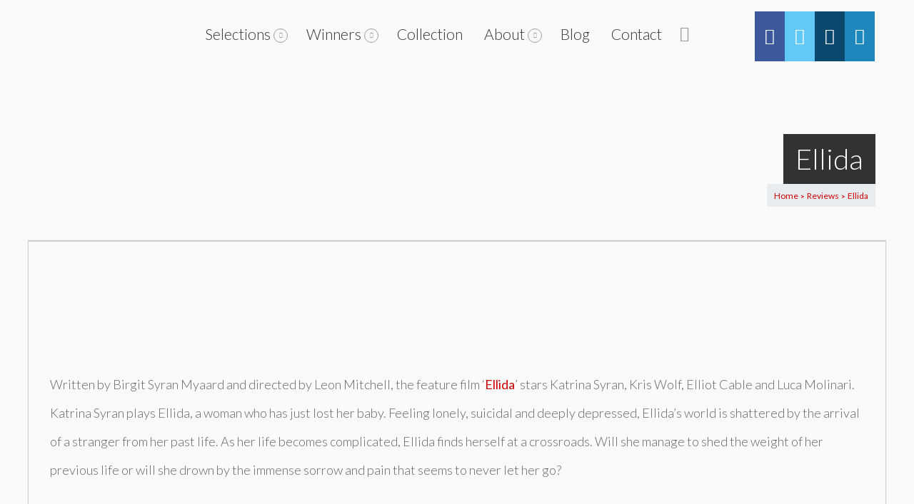

--- FILE ---
content_type: text/css
request_url: https://tmff.net/wp-content/cache/min/1/wp-content/plugins/rd-hover-eff-pro2/css/rd_hover_style.css?ver=1769249950
body_size: -565
content:
#style11 ul{display:inline-block;height:auto;padding:0;width:100%}#style11 ul li{display:inline-block;list-style:outside none none;margin-left:0;padding:0}#style11 img{border-radius:0;height:100%;width:100%}#style11 figure{cursor:pointer;display:block;height:200px;margin:0;overflow:hidden;padding:0;position:relative;width:300px;text-align:center}#style11 figure:hover figcaption{-ms-filter:progid:DXImageTransform.Microsoft.Alpha(Opacity=100);filter:alpha(opacity=100);opacity:1;-webkit-transform:rotate(0);-moz-transform:rotate(0);-o-transform:rotate(0);-ms-transform:rotate(0);transform:rotate(0);top:0}#style11 figcaption{-ms-filter:progid:DXImageTransform.Microsoft.Alpha(Opacity=0);filter:alpha(opacity=0);opacity:0;position:absolute;text-align:center;height:100%;width:100%;top:-100%;background:rgba(0,0,0,.5);color:#fff;-webkit-transition:all .5s ease;-moz-transition:all .5s ease;-o-transition:all .5s ease;-ms-transition:all .5s ease;transition:all .5s ease;-webkit-transition-delay:.5s;-moz-transition-delay:.5s;-o-transition-delay:.5s;-ms-transition-delay:.5s;transition-delay:.5s;-webkit-transform:rotate(360deg);-moz-transform:rotate(360deg);-o-transform:rotate(360deg);-ms-transform:rotate(360deg);transform:rotate(360deg)}#style11 figcaption h3{padding:3px 0 6px;color:#f3b204;font-family:"Open sans";font-size:20px;font-weight:400;left:100%;margin-bottom:12px;margin-top:10px;position:relative;text-transform:uppercase;-webkit-transition:all .5s;-moz-transition:all .5s;-o-transition:all .5s;-ms-transition:all .5s;transition:all .5s;-webkit-transition-delay:1s;-moz-transition-delay:1s;-o-transition-delay:1s;-ms-transition-delay:1s;transition-delay:1s}#style11 figcaption p{font-family:"Open sans";font-style:italic;left:100%;line-height:18px;margin-bottom:25px;margin-top:3px;padding:0 10px;position:relative;transition:all 0.5s ease 1.3s;-webkit-transition:all .5s;-moz-transition:all .5s;-o-transition:all .5s;-ms-transition:all .5s;transition:all .5s;-webkit-transition-delay:1.3s;-moz-transition-delay:1.3s;-o-transition-delay:1.3s;-ms-transition-delay:1.3s;transition-delay:1.3s}#style11 figure:hover h3,#style11 figure:hover p{left:0}#style11 figcaption a{border:1px solid #fff;color:#fff;font-style:normal;padding:6px 11px;text-decoration:none}#style11 figcaption a:hover{color:#4f5856}#style11>li{float:left;margin-left:0px!important}#style11>li{list-style:none}#style24 ul{display:inline-block;height:auto;padding:0;width:100%}#style24 ul li{display:inline-block;list-style:outside none none;margin-left:0;padding:0}#style24 img{border-radius:0!important;height:100%;width:100%}#style24 figure{display:block;height:200px;margin:0;overflow:hidden;padding:0;position:relative;width:300px;text-align:center}#style24 figure:hover figcaption{-ms-filter:progid:DXImageTransform.Microsoft.Alpha(Opacity=100);filter:alpha(opacity=100);opacity:1;top:0}#style24 figcaption{-ms-filter:progid:DXImageTransform.Microsoft.Alpha(Opacity=0);filter:alpha(opacity=0);opacity:0;position:absolute;text-align:center;height:100%;width:100%;top:250px;background:rgba(0,0,0,.5);color:#fff;-webkit-transition:all .9s ease;-moz-transition:all .9s ease;-o-transition:all .9s ease;-ms-transition:all .9s ease;transition:all .9s ease;-webkit-transition-delay:.5s;-moz-transition-delay:.5s;-o-transition-delay:.5s;-ms-transition-delay:.5s;transition-delay:.5s}#style24 figcaption h3{font-family:"Open sans";font-weight:400;color:#f3b204;font-size:20px;margin-bottom:0;margin-top:10px;position:relative;text-transform:uppercase;-webkit-transition:all .9s ease;-moz-transition:all .9s ease;-o-transition:all .9s ease;-ms-transition:all .9s ease;transition:all .9s ease}#style24 figcaption p{font-family:"Open sans";font-style:italic;left:100%;line-height:18px;margin-bottom:25px;margin-top:3px;padding:0 10px;position:relative;-webkit-transition:all .9s ease;-moz-transition:all .9s ease;-o-transition:all .9s ease;-ms-transition:all .9s ease;transition:all .9s ease}#style24 figure:hover h3,#style24 figure:hover p{left:0}#style24 figcaption a{color:#fff;border:1px solid #fff;padding:6px 10px;text-decoration:none;font-style:normal}#style24 figcaption a:hover{color:#4f5856}#style24>li{float:left;margin-left:0px!important}#style24>li{list-style:none}#style13 ul{display:inline-block;height:auto;padding:0;width:100%}#style13 ul li{display:inline-block;list-style:outside none none;margin-left:0;padding:0}#style13 img{height:100%;width:100%}#style13 figure{display:block;height:200px;margin:0;overflow:hidden;padding:0;position:relative;text-align:center;width:300px}#style13 figure:hover figcaption{-ms-filter:progid:DXImageTransform.Microsoft.Alpha(Opacity=100);filter:alpha(opacity=100);opacity:1;top:0}#style13 figcaption{-ms-filter:progid:DXImageTransform.Microsoft.Alpha(Opacity=0);filter:alpha(opacity=0);opacity:0;position:absolute;height:100%;width:100%;background:rgba(0,0,0,.5);color:#fff;-webkit-transition:all .9s ease;-moz-transition:all .9s ease;-o-transition:all .9s ease;-ms-transition:all .9s ease;transition:all .9s ease;-webkit-transition-delay:.5s;-moz-transition-delay:.5s;-o-transition-delay:.5s;-ms-transition-delay:.5s;transition-delay:.5s}#style13 figure img{-webkit-transition:all 1.5s;-moz-transition:all 1.5s;-o-transition:all 1.5s;-ms-transition:all 1.5s;transition:all 1.5s;-webkit-transition-delay:.5s;-moz-transition-delay:.5s;-o-transition-delay:.5s;-ms-transition-delay:.5s;transition-delay:.5s}#style13 figure:hover img{-webkit-transform:scale(1.1);-moz-transform:scale(1.1);-o-transform:scale(1.1);-ms-transform:scale(1.1);transform:scale(1.1)}#style13 figcaption h3{font-family:"Open sans";font-weight:400;color:#f3b204;font-size:20px;margin-bottom:0;margin-top:10px;position:relative;text-transform:uppercase}#style13 figcaption p{font-family:"Open sans";font-style:italic;left:100%;line-height:18px;margin-bottom:25px;margin-top:10px;padding:0 10px;position:relative}#style13 figure:hover h3,#style13 figure:hover p{left:0}#style13 figcaption a{color:#fff;border:1px solid #fff;padding:4px 10px;text-decoration:none;font-style:normal}#style13 figcaption a:hover{color:#4f5856}#style13>li{float:left;margin-left:0px!important}#style13>li{list-style:none}#style14 ul{display:inline-block;height:auto;padding:0;width:100%}#style14 ul li{display:inline-block;list-style:outside none none;margin-left:0;padding:0}#style14 ul li:nth-child(2){margin-right:4px;margin-left:4px}#style14 img{height:100%;width:100%}#style14 figure{border:3px solid #fff;cursor:pointer;display:block;height:200px;margin:0;overflow:hidden;padding:0;position:relative;text-align:center;width:300px}#style14 figure:hover figcaption{-ms-filter:progid:DXImageTransform.Microsoft.Alpha(Opacity=100);filter:alpha(opacity=100);opacity:1;top:0}#style14 figcaption{-ms-filter:progid:DXImageTransform.Microsoft.Alpha(Opacity=0);filter:alpha(opacity=0);opacity:0;position:absolute;height:100%;width:100%;background:rgba(0,0,0,.5);color:#fff;-webkit-transition:all .5s ease;-moz-transition:all .5s ease;-o-transition:all .5s ease;-ms-transition:all .5s ease;transition:all .5s ease;-webkit-transition-delay:.5s;-moz-transition-delay:.5s;-o-transition-delay:.5s;-ms-transition-delay:.5s;transition-delay:.5s}#style14 figcaption h3{font-family:"Open sans";font-weight:400;color:#f3b204;font-size:20px;margin-bottom:0;margin-top:10px;position:relative;text-transform:uppercase}#style14 figcaption p{font-family:"Open sans";font-style:italic;left:100%;line-height:18px;margin-bottom:25px;margin-top:8px;padding:0 10px;position:relative}#style14 figure:hover h3,#style14 figure:hover p{left:0}#style14 figcaption a{color:#fff;border:1px solid #fff;padding:4px 10px;text-decoration:none;font-style:normal}#style14 figcaption a:hover{color:#4f5856}#style14>li{float:left;margin-left:0px!important}#style14>li{list-style:none}

--- FILE ---
content_type: application/x-javascript
request_url: https://tmff.net/wp-content/cache/min/1/wp-content/themes/Seatera/js/master2.js?ver=1769249950
body_size: 5464
content:
function vh_hover_start_right(div){var target=div;if(div.is('input')){jQuery(div).parent().find('.hover_effect_right').animate({opacity:"0.2",},1200,'easeOutCirc',!1)}else if(div.hasClass('ui-state-default')||div.hasClass('ui-accordion-header')){jQuery(div).find('.hover_effect_right').animate({opacity:"0.7",},1200,'easeOutCirc',!1)}else{jQuery(div).find('.hover_effect_right').animate({opacity:"0.2",},1200,'easeOutCirc',!1)}}
function vh_hover_start_left(div){var target=div;jQuery(div).children('.hover_effect_left').animate({opacity:"0.2",},1200,'easeOutCirc',!1)}
function vh_hover_start_up(div){var target=div;jQuery(div).children('.hover_effect_up').animate({opacity:"0.2",},1200,'easeOutCirc',!1)}
function full_height_sidebar(){var main=0;var sidebar_height=0;var sidebar='';if(jQuery('.page-wrapper').hasClass('page-sidebar-right')){sidebar_height=jQuery('.sidebar-right').height();sidebar=jQuery('.sidebar-right');main=jQuery('.sidebar-right-pull').height()}else{sidebar_height=jQuery('.sidebar-left').height();sidebar=jQuery('.sidebar-left');main=jQuery('.sidebar-left-pull').height()};if(jQuery(window).width()>750&&main>sidebar.height()){sidebar.height(main)}else{sidebar.height('auto')}}
jQuery(window).on('load',function(){"use strict";jQuery('.wpb_thumbnails-fluid').isotope();if(jQuery('embed').length!=0){jQuery('embed').ready(function(){})}else{}
full_height_sidebar()});jQuery(document).ajaxStop(function(){setTimeout(function(){full_height_sidebar()},500);if(jQuery('.vh_row_loading_effect').length==1){jQuery('li.notbooked').click(function(){jQuery('.vh_row_loading_effect').show()})}
jQuery('.tp-leftarrow').addClass('hover_left');jQuery('.tp-rightarrow').addClass('hover_right');if(jQuery('#movies_list_content').length==1){var noOfImages=jQuery(".movie_list_image img").length;var notLoaded=0;if(noOfImages>0){jQuery(".movie_list_image img").each(function(){if(jQuery(this)[0].complete){notLoaded++;if(noOfImages===notLoaded){jQuery('#movies_list_content').css('opacity','1');jQuery('.vh_loading_effect.movies_list').hide()}}else{jQuery(this).on('load',function(){notLoaded++;if(noOfImages===notLoaded){jQuery('#movies_list_content').css('opacity','1');jQuery('.vh_loading_effect.movies_list').hide()}})}})}else{jQuery('#movies_list_content').css('opacity','1');jQuery('.vh_loading_effect.movies_list').hide()}};if(jQuery('#movie_post_content').length==1){var noOfImages=jQuery(".movie_image img").length;var notLoaded=0;if(noOfImages>0){jQuery(".movie_image img").each(function(){if(jQuery(this)[0].complete){notLoaded++;if(noOfImages===notLoaded){jQuery('#movie_post_content').css('opacity','1');jQuery('.vh_loading_effect').hide()}}else{jQuery(this).on('load',function(){notLoaded++;if(noOfImages===notLoaded){jQuery('#movie_post_content').css('opacity','1');jQuery('.vh_loading_effect').hide()}})}})}else{jQuery('.vh_loading_effect').hide()}}});jQuery(document).ready(function($){"use strict";if(jQuery('#buy-now-ribbon').length&&window.self===window.top){jQuery('#buy-now-ribbon').show()};if(jQuery('.vh_loading_effect').length==1){jQuery('.wrapper-dropdown-1 li, .wrapper-dropdown-2 li, .wrapper-dropdown-3 li, .wrapper-dropdown-4 li').click(function(){jQuery('.vh_loading_effect').show();jQuery('#movie_post_content').css('opacity','0')})};if(jQuery('.vh_loading_effect.movies_list').length==1){jQuery('.wrapper-dropdown-1 li, .wrapper-dropdown-2 li, .wrapper-dropdown-4 li').click(function(){jQuery('.vh_loading_effect.movies_list').show();jQuery('#movies_list_content').css('opacity','0')})};jQuery(document).on('click','.spotlight_container .spotlight_image, .spotlight_container .movie_title',function(){var href=jQuery(this).parent().find('.icon-info').attr('href');window.location=href});jQuery('.row_seats_signup_buttons a').click(function(e){e.preventDefault()});jQuery('form#login').on('submit',function(e){jQuery('form#login p.status').show().text(ajax_login_object.loadingmessage);jQuery.ajax({type:'POST',dataType:'json',url:ajax_login_object.ajaxurl,data:{'action':'ajaxlogin','username':jQuery('form#login #username').val(),'password':jQuery('form#login #password').val(),'security':jQuery('form#login #security').val()},success:function(data){jQuery('form#login p.status').text(data.message);if(data.loggedin==!0){document.location.href=ajax_login_object.redirecturl}}});e.preventDefault()});var $isotope_container=jQuery(".blog .wpb_thumbnails");$isotope_container.isotope({straightAcross:!0});if(typeof smartresize!=='undefined'&&$.isFunction(smartresize)){jQuery(window).smartresize(function(){$isotope_container.isotope({masonry:{columnWidth:$isotope_container.width()/2}});if(jQuery(window).width()<=767){jQuery(".video-module-title").each(function(i,val){console.log(jQuery(this).val());if(jQuery(this).val()=='&nbsp;'){jQuery(this).hide()}})}})}
jQuery(".scroll-to-top").click(function(){jQuery("html, body").animate({scrollTop:0},"slow");return!1});jQuery(".hover_right").on("mouseenter",function(){if(jQuery(this).is('a')){if(jQuery(this).find('.hover_effect_right').length==0){jQuery(this).append('<span class="hover_effect_right"></span>')}}else if(jQuery(this).is('input')){jQuery(this).parent().css('position','relative');jQuery(this).parent().addClass('input_parent');if(jQuery(this).parent().find('.input_hover').length==0){jQuery(this).parent().append('<div class="input_hover" style="height: '+jQuery(this).height()+'px; width: '+jQuery(this).outerWidth()+'px; position: absolute; top: 0; overflow: hidden; cursor: pointer; z-index: 9999;"><span class="hover_effect_right" style="height: 150%; top: -12px;"></span></div>')}}else{if(jQuery(this).children().is('a')){if(jQuery(this).find('.hover_effect_right').length==0){jQuery(this).children().append('<span class="hover_effect_right"></span>')}}else{if(jQuery(this).find('.hover_effect_right').length==0){jQuery(this).append('<span class="hover_effect_right"></span>')}}}
vh_hover_start_right(jQuery(this))});jQuery(".hover_right").on("mouseleave",function(){jQuery(this).find('.hover_effect_right').remove();jQuery(this).parent().find('.input_hover').remove()});jQuery(".hover_left").on("mouseenter",function(){if(jQuery(this).find('.hover_effect_left').length==0){jQuery(this).append('<span class="hover_effect_left"></span>')};vh_hover_start_left(jQuery(this))});jQuery(".hover_left").on("mouseleave",function(){jQuery(this).find('.hover_effect_left').remove()});jQuery(".hover_up").on("mouseenter",function(){if(jQuery(this).find('.hover_effect_up').length==0){jQuery(this).append('<span class="hover_effect_up"></span>')}
vh_hover_start_up(jQuery(this))});jQuery(".hover_up").on("mouseleave",function(){jQuery(this).children('.hover_effect_up').remove();if(jQuery(this).is('a')){jQuery(this).parent().css('overflow','visible')}else{jQuery(this).css('overflow','visible')}});jQuery('.package_button').click(function(e){e.preventDefault();jQuery(this).parent().parent().find('input:radio').prop('checked',!0);jQuery('#job_package_selection').submit()});var baseurl;baseurl='<?php echo $site_url; ?>';function currentVideo(vid,videoids){for(var i=0;i<videoids.length;i++){if(videoids[i]!=vid){var prev_fragment=document.getElementById('nav-fragment-'+videoids[i])
prev_fragment.className="ui-tabs-nav-item"}}
var fragment=document.getElementById('nav-fragment-'+vid)
fragment.className+=" ui-tabs-selected"}
function full_height_sidebar(){var main=0;var sidebar_height=0;var sidebar='';if(jQuery('.page-wrapper').hasClass('page-sidebar-right')){sidebar_height=jQuery('.sidebar-right').height();sidebar=jQuery('.sidebar-right');main=jQuery('.sidebar-right-pull').height()}else{sidebar_height=jQuery('.sidebar-left').height();sidebar=jQuery('.sidebar-left');main=jQuery('.sidebar-left-pull').height()};if(jQuery(window).width()>750&&main>sidebar.height()||main==sidebar.height()){sidebar.height(main)}else{sidebar.height('auto')}}
if(jQuery('.special_offers_container').length){if(jQuery(window).width()<570){var item_width=jQuery('.special_offers_container').width()+30;jQuery('.special_offers_container ul li').css({'max-width':item_width+'px'})}else if(jQuery(window).width()<768){var item_width=jQuery('.special_offers_container').width()/2+7;jQuery('.special_offers_container ul li').css({'max-width':item_width+'px'})}else if(jQuery(window).width()<979){var item_width=jQuery('.special_offers_container').width()/3+7;jQuery('.special_offers_container ul li').css({'max-width':item_width+'px'})}else{var item_width=jQuery('.special_offers_container').width()/4+7;jQuery('.special_offers_container ul li').css({'max-width':item_width+'px'})}}
jQuery(window).resize(function(){full_height_sidebar();if(jQuery('.special_offers_container').length){if(jQuery(window).width()<570){var item_width=jQuery('.special_offers_container').width()+30;jQuery('.special_offers_container ul li').css({'max-width':item_width+'px'})}else if(jQuery(window).width()<768){var item_width=jQuery('.special_offers_container').width()/2+7;jQuery('.special_offers_container ul li').css({'max-width':item_width+'px'})}else if(jQuery(window).width()<979){var item_width=jQuery('.special_offers_container').width()/3+7;jQuery('.special_offers_container ul li').css({'max-width':item_width+'px'})}else{var item_width=jQuery('.special_offers_container').width()/4+7;jQuery('.special_offers_container ul li').css({'max-width':item_width+'px'})}}});jQuery('#movies_list_content .event_container').isotope({itemSelector:'.event_list',layoutMode:'fitRows',transformsEnabled:!0,sortAscending:!1,animationOptions:{duration:250,easing:'swing',queue:!0},animationEngine:"jquery"});jQuery('.front_page_post_grid ul.wpb_thumbnails li.isotope-item .post-grid-item-wrapper .entry-content, .teaser_grid_container_carousel .post_carousel_item .entry-content').dotdotdot({height:110});jQuery('.video_container .play').click(function(e){e.preventDefault();jQuery('.vh_wrapper').addClass('blur');var bg=jQuery('body').css('background-image');var bg_pos=jQuery('body').css('background-position');jQuery('.vh_wrapper').css({'background-image':bg,'background-position':bg_pos,'background-repeat':'no-repeat'});jQuery('.image_gallery_container').parent().append('<div id="event_dialog" title="Video"></div>');jQuery(this).parent().parent().parent().parent().parent().parent().parent().find('#event_dialog').append(jQuery(this).parent().find('.wp-video').css('height','400'));jQuery(this).parent().parent().parent().parent().parent().parent().parent().find('#event_dialog').dialog({modal:!0,width:640,resizable:!1,dialogClass:"spotlight",position:{my:"center center",at:"center center"},close:function(){jQuery('.video_container').append(jQuery(this).find('.wp-video'));jQuery(this).dialog('destroy');jQuery('.vh_wrapper').removeClass('blur');jQuery('#event_dialog').remove()}})});if(jQuery('#movie_post_content').length){if(date_format.date_format=="dd.mm.yy"){if(jQuery('#movie-datepicker').length&&jQuery('#movie-datepicker').val()!=''){var date=jQuery('#movie-datepicker').val();var split_date=date.split(date_format.date_separator);date=split_date[1]+date_format.date_separator+split_date[0]+date_format.date_separator+split_date[2];date=$.datepicker.formatDate('mm.dd.yy',new Date(date))}else{var date=jQuery('#todays_date').val()}
cat_ajax_get('','',date,jQuery('.wrapper-dropdown-3 .dropdown li.active').find('input[type=hidden]').val(),jQuery('#event_limit').val(),jQuery('#theatres_all_events').val(),'true',my_ajax.ajaxurl)}else{if(jQuery('#movie-datepicker').length&&jQuery('#movie-datepicker').val()!=''){var date=jQuery('#movie-datepicker').val()}else{var date=jQuery('#todays_date').val()}
cat_ajax_get('','',date,jQuery('.wrapper-dropdown-3 .dropdown li.active').find('input[type=hidden]').val(),jQuery('#event_limit').val(),jQuery('#theatres_all_events').val(),'true',my_ajax.ajaxurl)}};jQuery('.wrapper-dropdown-1 .dropdown li').click(function(e){var category=jQuery('.wrapper-dropdown-4 .dropdown li.active').find('input[type=hidden]').val();if(category==null){category=''};var date=jQuery('#movie-datepicker').val();if(date==null){date=''};var time=jQuery('.wrapper-dropdown-3 .dropdown li.active').find('input[type=hidden]').val();if(time==null){time=''};if(jQuery('#theatres_all_events').val()!='1'&&jQuery('#movies_list_events').val()!='1'){if(date_format.date_format=='mm.dd.yy'){date=jQuery('#movie-datepicker').val()}else if(date_format.date_format=='dd.mm.yy'){var split_date=date.split(date_format.date_separator);date=split_date[1]+date_format.date_separator+split_date[0]+date_format.date_separator+split_date[2]};if(date_format.date_separator=='.'){date=date.replace(/\./g,'/')}else{date=date.replace(new RegExp(date_format.date_separator,"igm"),'/')}}
cat_ajax_get(category,jQuery(this).find('input[type=hidden]').val(),$.datepicker.formatDate('mm.dd.yy',new Date(date)),time,jQuery('#event_limit').val(),jQuery('#theatres_all_events').val(),'false',my_ajax.ajaxurl)});jQuery('#movie-datepicker').click(function(){jQuery(this).parent().addClass('active')});jQuery("#movie-datepicker").datepicker({firstDay:date_format.startofweek,dateFormat:date_format.date_format.replace(/\./g,date_format.date_separator),onSelect:function(dateText,inst){if(jQuery('#movie_post_content').length!=0){var category=jQuery('.wrapper-dropdown-4 .dropdown li.active').find('input[type=hidden]').val();if(category==null){category=''};var theatre=jQuery('.wrapper-dropdown-1 .dropdown li.active').find('input[type=hidden]').val();if(theatre==null){theatre=''};var time=jQuery('.wrapper-dropdown-3 .dropdown li.active').find('input[type=hidden]').val();if(time==null){time=''};var date=jQuery('#movie-datepicker').val();if(date_format.date_format=='mm.dd.yy'){date=jQuery('#movie-datepicker').val()}else if(date_format.date_format=='dd.mm.yy'){var split_date=date.split(date_format.date_separator);date=split_date[1]+date_format.date_separator+split_date[0]+date_format.date_separator+split_date[2]};if(date_format.date_separator=='.'){date=date.replace(/\./g,'/')}else{date=date.replace(new RegExp(date_format.date_separator,"igm"),'/')}
cat_ajax_get(category,theatre,$.datepicker.formatDate('mm.dd.yy',new Date(date)),time,jQuery('#event_limit').val(),jQuery('#theatres_all_events').val(),'false',my_ajax.ajaxurl);jQuery('#next_date').val($.datepicker.formatDate('mm.dd.yy',new Date(date)));var time_iteration=0;var times_changed=0;var upcomming_time=date_format.upcomming_time;var upcomming_time_start_split=upcomming_time.split(':');jQuery('#dd3 .dropdown li').each(function(){if(upcomming_time==''){if(date_format.time_format=='24h'){if(time_iteration<10){jQuery(this).find('span').html('0'+time_iteration+':00');jQuery(this).find('input[type=hidden]').val('0'+time_iteration+':00')}else{jQuery(this).find('span').html(time_iteration+':00');jQuery(this).find('input[type=hidden]').val(time_iteration+':00')}}else{if(time_iteration<10){jQuery(this).find('span').html('0'+time_iteration+':00 am');jQuery(this).find('input[type=hidden]').val('0'+time_iteration+':00')}else{if(time_iteration<12){jQuery(this).find('span').html(time_iteration+':00 am');jQuery(this).find('input[type=hidden]').val(time_iteration+':00')}else{jQuery(this).find('span').html(time_iteration+':00');jQuery(this).find('input[type=hidden]').val(time_iteration+':00')}}}
times_changed++;time_iteration++}else{if(date_format.time_format=='24h'){if(upcomming_time_start_split[0]<10){jQuery(this).find('span').html('0'+upcomming_time_start_split[0]+':00');jQuery(this).find('input[type=hidden]').val('0'+upcomming_time_start_split[0]+':00');times_changed++}else{if(upcomming_time_start_split[0]<24){jQuery(this).find('span').html(upcomming_time_start_split[0]+':00');jQuery(this).find('input[type=hidden]').val(upcomming_time_start_split[0]+':00');times_changed++}}}else{if(upcomming_time_start_split[0]<10){jQuery(this).find('span').html('0'+upcomming_time_start_split[0]+':00 am');jQuery(this).find('input[type=hidden]').val('0'+upcomming_time_start_split[0]+':00');times_changed++}else{if(upcomming_time_start_split[0]<12){if(upcomming_time_start_split[0]<24){jQuery(this).find('span').html(upcomming_time_start_split[0]+':00 am');jQuery(this).find('input[type=hidden]').val(upcomming_time_start_split[0]+':00');times_changed++}}else{if(upcomming_time_start_split[0]==13){upcomming_time_start_split[0]=1;var time_changed=!0};if(upcomming_time_start_split[0]<24){jQuery(this).find('span').html(upcomming_time_start_split[0]+':00 pm');if(time_changed!=!0){jQuery(this).find('input[type=hidden]').val(upcomming_time_start_split[0]+':00')}else{jQuery(this).find('input[type=hidden]').val(upcomming_time_start_split[0]+12+':00')}
times_changed++}}}}
upcomming_time_start_split[0]++}});var removable_item=0;jQuery('#dd3 .dropdown li').each(function(){if(removable_item>times_changed||removable_item==times_changed){jQuery(this).remove()};removable_item++});jQuery('.vh_loading_effect').show();jQuery('#movie_post_content').css('opacity','0')}else if(jQuery('#movies_list_content').length!=0){var date=jQuery('#movie-datepicker').val();if(date_format.date_format=='mm.dd.yy'){date=jQuery('#movie-datepicker').val()}else if(date_format.date_format=='dd.mm.yy'){var split_date=date.split(date_format.date_separator);date=split_date[1]+date_format.date_separator+split_date[0]+date_format.date_separator+split_date[2]};if(date==null){date=''};if(date_format.date_separator=='.'){date=date.replace(/\./g,'/')}else{date=date.replace(new RegExp(date_format.date_separator,"igm"),'/')}
var theatre=jQuery('.wrapper-dropdown-1 .dropdown li.active').find('input[type=hidden]').val();if(theatre==null){theatre=''};var category=jQuery('.wrapper-dropdown-4 .dropdown li.active').find('input[type=hidden]').val();if(category==null){category=''};var sort=jQuery('.wrapper-dropdown-6 .dropdown li.active').find('input[type=hidden]').val();if(sort==null){sort=''};vh_movies_list_get(jQuery('#movies_list_per_page').val(),$.datepicker.formatDate('mm.dd.yy',new Date(date)),theatre,category,sort,jQuery('#movies_list_events').val(),'',my_ajax.ajaxurl);jQuery('.vh_loading_effect.movies_list').show();jQuery('#movies_list_content').css('opacity','0')}else if(jQuery('#event_ticket_content').length!=0){var date=jQuery('#movie-datepicker').val();if(date_format.date_format=='mm.dd.yy'){date=jQuery('#movie-datepicker').val()}else if(date_format.date_format=='dd.mm.yy'){var split_date=date.split(date_format.date_separator);date=split_date[1]+date_format.date_separator+split_date[0]+date_format.date_separator+split_date[2]};if(date_format.date_separator=='.'){date=date.replace(/\./g,'/')}else{date=date.replace(new RegExp(date_format.date_separator,"igm"),'/')}
vh_event_ticket_get($.datepicker.formatDate('mm.dd.yy',new Date(date)),jQuery('#post_id').val(),jQuery('#show_all_tickets').val(),my_ajax.ajaxurl)}},onClose:function(dateText,inst){jQuery('#movie-datepicker').parent().removeClass('active')},beforeShow:function(textbox,instance){instance.dpDiv.css({marginTop:(-textbox.offsetHeight+31)+'px'})}});jQuery(window).resize(function(){if(jQuery(window).width()<480){var item_width=jQuery(".wpb_wrapper").width();jQuery(".spotlight_item").attr('style','max-width:'+item_width+'px !important; width:'+item_width+'px !important;')}else if(jQuery(window).width()<570){var item_width=jQuery(".wpb_wrapper").width()/2-17;jQuery(".spotlight_item").attr('style','max-width:'+item_width+'px !important; width:'+item_width+'px !important;')}else if(jQuery(window).width()<768){var item_width=jQuery(".wpb_wrapper").width()/3-20;jQuery(".spotlight_item").attr('style','max-width:'+item_width+'px !important; width:'+item_width+'px !important;')}else if(jQuery(window).width()<979){var item_width=jQuery(".wpb_wrapper").width()/4-23;jQuery(".spotlight_item").attr('style','max-width:'+item_width+'px !important; width:'+item_width+'px !important;')}else if(jQuery(window).width()<1200){var item_width=jQuery(".wpb_wrapper").width()/5-24;jQuery(".spotlight_item").attr('style','max-width:'+item_width+'px !important; width:'+item_width+'px !important;')}else{var item_width=jQuery(".wpb_wrapper").width()/6-25;jQuery(".spotlight_item").attr('style','max-width:'+item_width+'px !important; width:'+item_width+'px !important;')}});jQuery('.wrapper-dropdown-3 .dropdown li').click(function(e){var category=jQuery('.wrapper-dropdown-4 .dropdown li.active').find('input[type=hidden]').val();if(category==null){category=''};var date=jQuery('#movie-datepicker').val();if(date==null){date=''};if(jQuery('#theatres_all_events').val()!='1'){if(date_format.date_format=='mm.dd.yy'){date=jQuery('#movie-datepicker').val()}else if(date_format.date_format=='dd.mm.yy'){var split_date=date.split(date_format.date_separator);date=split_date[1]+date_format.date_separator+split_date[0]+date_format.date_separator+split_date[2]};if(date_format.date_separator=='.'){date=date.replace(/\./g,'/')}else{date=date.replace(new RegExp(date_format.date_separator,"igm"),'/')}}
var theatre=jQuery('.wrapper-dropdown-1 .dropdown li.active').find('input[type=hidden]').val();if(theatre==null){theatre=''};cat_ajax_get(category,theatre,$.datepicker.formatDate('mm.dd.yy',new Date(date)),jQuery(this).find('input[type=hidden]').val(),jQuery('#event_limit').val(),jQuery('#theatres_all_events').val(),'false',my_ajax.ajaxurl)});jQuery('.wrapper-dropdown-4 .dropdown li').click(function(e){var theatre=jQuery('.wrapper-dropdown-1 .dropdown li.active').find('input[type=hidden]').val();if(theatre==null){theatre=''};var date=jQuery('#movie-datepicker').val();if(date==null){date=''};if(jQuery('#theatres_all_events').val()!='1'&&jQuery('#movies_list_events').val()!='1'){if(date_format.date_format=='mm.dd.yy'){date=jQuery('#movie-datepicker').val()}else if(date_format.date_format=='dd.mm.yy'){var split_date=date.split(date_format.date_separator);date=split_date[1]+date_format.date_separator+split_date[0]+date_format.date_separator+split_date[2]};if(date_format.date_separator=='.'){date=date.replace(/\./g,'/')}else{date=date.replace(new RegExp(date_format.date_separator,"igm"),'/')}}
var time=jQuery('.wrapper-dropdown-3 .dropdown li.active').find('input[type=hidden]').val();if(time==null){time=''};cat_ajax_get(jQuery(this).find('input[type=hidden]').val(),theatre,$.datepicker.formatDate('mm.dd.yy',new Date(date)),time,jQuery('#event_limit').val(),jQuery('#theatres_all_events').val(),'false',my_ajax.ajaxurl)});function cat_ajax_get(catID,theatre,dates,times,limit,all_events,initial,ajaxurl){jQuery.ajax({type:'POST',url:ajaxurl,data:{"action":"load-filter",cat:catID,theatres:theatre,date:dates,time:times,event_limit:limit,show_all_events:all_events,initial_load:initial},success:function(response){jQuery("#movie_post_content").html(response);return!1}})}
if(jQuery('#event_ticket_content').length){if(date_format.date_format=="dd.mm.yy"){if(jQuery('#movie-datepicker').length&&jQuery('#movie-datepicker').val()!=''){var date=jQuery('#movie-datepicker').val();var split_date=date.split(date_format.date_separator);date=split_date[1]+date_format.date_separator+split_date[0]+date_format.date_separator+split_date[2];date=$.datepicker.formatDate('mm.dd.yy',new Date(date))}else{var date=$.datepicker.formatDate('mm.dd.yy',new Date())}
vh_event_ticket_get(date,jQuery('#post_id').val(),jQuery('#show_all_tickets').val(),my_ajax.ajaxurl)}else{if(jQuery('#movie-datepicker').length&&jQuery('#movie-datepicker').val()!=''){var date=jQuery('#movie-datepicker').val()}else{var date=$.datepicker.formatDate('mm.dd.yy',new Date())}
vh_event_ticket_get(date,jQuery('#post_id').val(),jQuery('#show_all_tickets').val(),my_ajax.ajaxurl)}
vh_event_ticket_get($.datepicker.formatDate('mm.dd.yy',new Date()),jQuery('#post_id').val(),jQuery('#show_all_tickets').val(),my_ajax.ajaxurl)};function vh_event_ticket_get(dates,id,tickets,ajaxurl){jQuery.ajax({type:'POST',url:ajaxurl,data:{"action":"event-filter",date:dates,post_id:id,all_tickets:tickets},success:function(response){jQuery("#event_ticket_content").html(response);return!1}})}
jQuery('.wrapper-dropdown-4 .dropdown li').click(function(e){var date=jQuery('#movie-datepicker').val();if(date==null){date=''};var theatre=jQuery('.wrapper-dropdown-1 .dropdown li.active').find('input[type=hidden]').val();if(theatre==null){theatre=''};var category=jQuery(this).find('input[type=hidden]').val();if(category==null){category=''};var sort=jQuery('.wrapper-dropdown-6 .dropdown li.active').find('input[type=hidden]').val();if(sort==null){sort=''};if(jQuery('#theatres_all_events').val()!='1'&&jQuery('#movies_list_events').val()!='1'){if(date_format.date_format=='mm.dd.yy'){date=jQuery('#movie-datepicker').val()}else if(date_format.date_format=='dd.mm.yy'){var split_date=date.split(date_format.date_separator);date=split_date[1]+date_format.date_separator+split_date[0]+date_format.date_separator+split_date[2]};if(date_format.date_separator=='.'){date=date.replace(/\./g,'/')}else{date=date.replace(new RegExp(date_format.date_separator,"igm"),'/')}}
vh_movies_list_get(jQuery('#movies_list_per_page').val(),$.datepicker.formatDate('mm.dd.yy',new Date(date)),theatre,category,sort,jQuery('#movies_list_events').val(),'',my_ajax.ajaxurl)});jQuery('.wrapper-dropdown-1 .dropdown li').click(function(e){var date=jQuery('#movie-datepicker').val();if(date==null){date=''};var theatre=jQuery(this).find('input[type=hidden]').val();if(theatre==null){theatre=''};var category=jQuery('.wrapper-dropdown-4 .dropdown li.active').find('input[type=hidden]').val();if(category==null){category=''};var sort=jQuery('.wrapper-dropdown-6 .dropdown li.active').find('input[type=hidden]').val();if(sort==null){sort=''};if(jQuery('#theatres_all_events').val()!='1'&&jQuery('#movies_list_events').val()!='1'){if(date_format.date_format=='mm.dd.yy'){date=jQuery('#movie-datepicker').val()}else if(date_format.date_format=='dd.mm.yy'){var split_date=date.split(date_format.date_separator);date=split_date[1]+date_format.date_separator+split_date[0]+date_format.date_separator+split_date[2]};if(date_format.date_separator=='.'){date=date.replace(/\./g,'/')}else{date=date.replace(new RegExp(date_format.date_separator,"igm"),'/')}}
vh_movies_list_get(jQuery('#movies_list_per_page').val(),$.datepicker.formatDate('mm.dd.yy',new Date(date)),theatre,category,sort,jQuery('#movies_list_events').val(),'',my_ajax.ajaxurl)});if(jQuery('#movies_list_content').length){if(jQuery('#movie-datepicker').length&&jQuery('#movie-datepicker').val()!=''){if(date_format.date_format=="dd.mm.yy"){var date=jQuery('#movie-datepicker').val();var split_date=date.split(date_format.date_separator);date=split_date[1]+date_format.date_separator+split_date[0]+date_format.date_separator+split_date[2];date=$.datepicker.formatDate('mm.dd.yy',new Date(date))}else{var date=jQuery('#movie-datepicker').val()}}else{var date=$.datepicker.formatDate('mm.dd.yy',new Date())}
vh_movies_list_get(jQuery('#movies_list_per_page').val(),date,'','',jQuery('.wrapper-dropdown-6 .dropdown li.active').find('input[type=hidden]').val(),jQuery('#movies_list_events').val(),'',my_ajax.ajaxurl)};jQuery('.movies_list_pagenum:not(.prev):not(.next)').on('click',function(e){var date=jQuery('#movie-datepicker').val();if(date==null){date=''};var theatre=jQuery('.wrapper-dropdown-1 .dropdown li.active').find('input[type=hidden]').val();if(theatre==null){theatre=''};var category=jQuery('.wrapper-dropdown-4 .dropdown li.active').find('input[type=hidden]').val();if(category==null){category=''};var sort=jQuery('.wrapper-dropdown-6 .dropdown li.active').find('input[type=hidden]').val();if(sort==null){sort=''};if(jQuery('#theatres_all_events').val()!='1'&&jQuery('#movies_list_events').val()!='1'){if(date_format.date_format=='mm.dd.yy'){date=jQuery('#movie-datepicker').val()}else if(date_format.date_format=='dd.mm.yy'){var split_date=date.split(date_format.date_separator);date=split_date[1]+date_format.date_separator+split_date[0]+date_format.date_separator+split_date[2]};if(date_format.date_separator=='.'){date=date.replace(/\./g,'/')}else{date=date.replace(new RegExp(date_format.date_separator,"igm"),'/')}}
if(!jQuery(this).hasClass('disabled')){vh_movies_list_get(jQuery('#movies_list_per_page').val(),$.datepicker.formatDate('mm.dd.yy',new Date(date)),theatre,category,sort,jQuery('#movies_list_events').val(),jQuery(this).html(),my_ajax.ajaxurl);jQuery("html, body").animate({scrollTop:0},200);jQuery('#movies_list_content').css('opacity','0');jQuery('.vh_loading_effect.movies_list').show()}});jQuery('.movies_list_pagenum.prev').on('click',function(e){jQuery('.movies_list_pagenum.disabled').prev().click()});jQuery('.movies_list_pagenum.next').on('click',function(e){jQuery('.movies_list_pagenum.disabled').next().click()});function vh_movies_list_get(movies_per_page,dates,theatre,category,sort,all_list,page,ajaxurl){jQuery.ajax({type:'POST',url:ajaxurl,data:{"action":"movies-filter",per_page:movies_per_page,date:dates,theatres:theatre,cat:category,sorting:sort,list_all_events:all_list,current_page:page},success:function(response){console.log('aaaa');jQuery("#movies_list_content").html(response);return!1}})}
jQuery(".spotlight_cont .spotlight_container").mouseenter(function(){jQuery('.spotlight_controls a').mouseenter(function(){var border_color=jQuery('.secondary-body-color').css('background-color');if(jQuery(this).hasClass('icon-ticket')){border_color=jQuery('.main-body-color').css('background-color')}else if(jQuery(this).hasClass('icon-info')){border_color='#000000'}
jQuery(this).parent().parent().parent().children('.line').css('borderBottomColor',border_color);jQuery(this).parent().parent().parent().children('.line').fadeIn(50)}).mouseleave(function(){var isHovered=!!jQuery(this).filter(function(){return jQuery(this).is(":hover")}).length;if(isHovered){jQuery(this).parent().parent().parent().children('.line').hide()}
jQuery(this).parent().parent().parent().children('.line').css('border-bottom-color','')})});jQuery('.header_search .sb-icon-search').click(function(){if(!jQuery('.header_search').hasClass('active')){jQuery('.header_search').addClass('active-bg');jQuery('.header_search').css('width','47px');jQuery('.header_search').animate({width:"215px",},300,function(){jQuery('.header_search').addClass('active');jQuery('.header_search .sb-icon-search').addClass('active')});jQuery('.header_search .footer_search_input').val('');jQuery('.header_search .footer_search_input').focus()}});var times_changed=0;jQuery('.header_search .sb-icon-search').click(function(){jQuery('.header_search .footer_search_input').change(function(){times_changed=times_changed+1});if(times_changed!=0){jQuery(this).parent().submit();jQuery.cookie('vh_search_open','1',{path:'/'})}else{if(jQuery('.header_search').hasClass('active')){jQuery('.header_search').animate({width:"47px",},300,function(){jQuery('.header_search').removeClass('active')});setTimeout(function(){jQuery('.header_search').removeClass('active-bg')},270)};jQuery.cookie('vh_search_open','0',{path:'/'})}});jQuery('body').click(function(e){if(jQuery('.header_search').hasClass('active')&&e.target.className!='footer_search_input'){if(jQuery('.header_search .footer_search_input').val()==''){jQuery('.header_search').animate({width:"47px",},300,function(){jQuery('.header_search').removeClass('active')});setTimeout(function(){jQuery('.header_search').removeClass('active-bg')},270)}}});if(jQuery.cookie('vh_search_open')==null){jQuery.cookie('vh_search_open','0',{path:'/'})};if(jQuery.cookie('vh_search_open')=='1'){jQuery('.header_search').addClass('active active-bg');jQuery('.header_search').css('width','215px')};jQuery('.wpb_button').each(function(){jQuery(this).addClass('hover_right')});if(jQuery('.wpb_map_wraper').parent().height()!=null){jQuery('.wpb_gmaps_widget').parent().parent().parent().css('margin-bottom','0');jQuery('.wpb_map_wraper').parent().css('padding','0')};if(jQuery('div').hasClass('wpb_map_wraper')){jQuery('.sidebar-no-pull').css('padding','30px 30px 0px 30px')};function DropDown(el){this.dd=el;this.placeholder=this.dd.children('span');this.opts=this.dd.find('ul.dropdown > li');this.val='';this.index=-1;this.initEvents()}
DropDown.prototype={initEvents:function(){var obj=this;obj.dd.on('click',function(event){jQuery(this).toggleClass('active');if(jQuery(this).hasClass('active')){jQuery('.dropdown_list').removeClass('active');jQuery('ul.dropdown').slideUp(150);jQuery(this).find('ul.dropdown').slideDown(300);jQuery(this).addClass('active')}else{jQuery('ul.dropdown').slideUp(150)}
return!1});obj.opts.on('click',function(){var opt=jQuery(this);obj.val=opt.text();obj.index=opt.index();obj.placeholder.text(obj.val);jQuery(this).parent().find('li').removeClass('active');jQuery('ul.dropdown').slideUp(150);jQuery(this).toggleClass('active')})},getValue:function(){return this.val},getIndex:function(){return this.index}}
jQuery(function(){var dd=new DropDown(jQuery('#dd'));var dd2=new DropDown(jQuery('#dd2'));var dd3=new DropDown(jQuery('#dd3'));var dd4=new DropDown(jQuery('#dd4'));var dd5=new DropDown(jQuery('#dd5'));var dd6=new DropDown(jQuery('#dd6'));jQuery(document).click(function(){jQuery('.wrapper-dropdown-1').removeClass('active');jQuery('.wrapper-dropdown-2').removeClass('active');jQuery('.wrapper-dropdown-3').removeClass('active');jQuery('.wrapper-dropdown-4').removeClass('active');jQuery('.wrapper-dropdown-5').removeClass('active');jQuery('.wrapper-dropdown-6').removeClass('active');jQuery('.wrapper-dropdown-1').find('ul.dropdown').slideUp(150);jQuery('.wrapper-dropdown-2').find('ul.dropdown').slideUp(150);jQuery('.wrapper-dropdown-3').find('ul.dropdown').slideUp(150);jQuery('.wrapper-dropdown-4').find('ul.dropdown').slideUp(150);jQuery('.wrapper-dropdown-5').find('ul.dropdown').slideUp(150);jQuery('.wrapper-dropdown-6').find('ul.dropdown').slideUp(150)})});jQuery('.tp-caption.Slide-title').addClass('hover_right');jQuery('.header-menu li ul').prepend('<span class="shadows"></span>');jQuery('.header-menu li ul').append('<span class="dropdown_spike"></span>');jQuery('.wpb_tabs_nav li').each(function(){if(!jQuery(this).hasClass('ui-state-active')){jQuery(this).addClass('hover_right')}});jQuery('.vc_tta-tabs .vc_tta-tab').each(function(){jQuery(this).addClass('hover_right')});jQuery('.vc_tta-accordion .vc_tta-panel-title').each(function(){jQuery(this).addClass('hover_right')});jQuery('.wpb_accordion_header').each(function(){if(!jQuery(this).hasClass('ui-state-active')){jQuery(this).addClass('hover_right')}});jQuery('.dropdown_list ul.dropdown').prepend('<span class="shadows"></span>');jQuery('.dropdown_list ul.dropdown').prepend('<span class="dropdown_spike"></span>');jQuery('.newsletter-submit').parent().addClass('input_parent');jQuery(".spotlight_trailer .icon-play-1").click(function(e){e.preventDefault();jQuery('.vh_wrapper').addClass('blur');var bg=jQuery('body').css('background-image');var bg_pos=jQuery('body').css('background-position');jQuery('.vh_wrapper').css({'background-image':bg,'background-position':bg_pos,'background-repeat':'no-repeat'});var spotlight_container=jQuery(this).parent().parent().parent();spotlight_container.addClass('hover-visible');jQuery(this).parent().parent().parent().parent().parent().parent().parent().append('<div id="event_dialog" title="'+jQuery(this).parent().parent().parent().find('.movie_title').html()+'"></div>');jQuery(this).parent().parent().parent().parent().parent().parent().parent().find('#event_dialog').append('<iframe width="640" height="360" src="//www.youtube.com/embed/'+jQuery(this).parent().find('input[type=hidden]').val()+'?rel=0" frameborder="0" allowfullscreen style="display: block"></iframe>');jQuery(this).parent().parent().parent().parent().parent().parent().parent().find('#event_dialog').dialog({modal:!0,width:640,resizable:!1,dialogClass:"spotlight",position:{my:"center center",at:"center center"},close:function(){jQuery(this).dialog('destroy');jQuery('.vh_wrapper').removeClass('blur');jQuery('#event_dialog').remove();spotlight_container.removeClass('hover-visible')}})});jQuery(".eventrating.widget .icon-play-1").each(function(){if(jQuery(this).children().val()==''){jQuery(this).hide()}});jQuery(".prettyphoto").click(function(){jQuery('.vh_wrapper').addClass('blur');var bg=jQuery('body').css('background-image');var bg_pos=jQuery('body').css('background-position');jQuery('.vh_wrapper').css({'background-image':bg,'background-position':bg_pos,'background-repeat':'no-repeat'});jQuery('body').addClass('prettyphotos')});jQuery("body.prettyphotos").on('click',function(){jQuery('body').removeClass('prettyphotos');setTimeout(function(){jQuery('.vh_wrapper').removeClass('blur')},100)});jQuery(".eventrating.widget li .icon-play-1").click(function(e){e.preventDefault();jQuery('.vh_wrapper').addClass('blur');var bg=jQuery('body').css('background-image');var bg_pos=jQuery('body').css('background-position');jQuery('.vh_wrapper').css({'background-image':bg,'background-position':bg_pos,'background-repeat':'no-repeat'});jQuery('.eventrating.widget').parent().append('<div id="event_dialog" title="'+jQuery(this).attr('title')+'"></div>');jQuery(this).parent().parent().parent().parent().parent().parent().parent().find('#event_dialog').append('<iframe width="640" height="360" src="//www.youtube.com/embed/'+jQuery(this).parent().find('input[type=hidden]').val()+'?rel=0" frameborder="0" allowfullscreen style="display: block"></iframe>');jQuery(this).parent().parent().parent().parent().parent().parent().parent().find('#event_dialog').dialog({modal:!0,width:640,resizable:!1,dialogClass:"spotlight",position:{my:"center center",at:"center center"},close:function(){jQuery(this).dialog('destroy');jQuery('.vh_wrapper').removeClass('blur');jQuery('#event_dialog').remove()}})});jQuery(".event_buttons .icon-play-1").on("click",function(e){e.preventDefault();var title='';jQuery('.vh_wrapper').addClass('blur');var bg=jQuery('body').css('background-image');var bg_pos=jQuery('body').css('background-position');jQuery('.vh_wrapper').css({'background-image':bg,'background-position':bg_pos,'background-repeat':'no-repeat'});if(jQuery(this).parent().parent().parent().find('.page_title').html()==null){title=jQuery(this).parent().parent().parent().find('.movie_title a').html()}else{title=jQuery(this).parent().parent().parent().find('.page_title').html()}
jQuery('.event_buttons').parent().append('<div id="event_dialog" title="'+title+'"></div>');jQuery(this).parent().parent().parent().parent().parent().parent().parent().find('#event_dialog').append('<iframe width="640" height="360" src="//www.youtube.com/embed/'+jQuery(this).parent().find('input[type=hidden]').val()+'?rel=0" frameborder="0" allowfullscreen style="display: block"></iframe>');jQuery(this).parent().parent().parent().parent().parent().parent().parent().find('#event_dialog').dialog({modal:!0,width:640,resizable:!1,dialogClass:"spotlight",position:{my:"center center",at:"center center"},close:function(){jQuery(this).dialog('destroy');jQuery('.vh_wrapper').removeClass('blur');jQuery('#event_dialog').remove()}})});jQuery(".contact7_submit").click(function(){jQuery('form.wpcf7-form').submit()});jQuery('.top-menu-container .header-menu li.menu-item-has-children').mouseenter(function(){jQuery(this).append('<div class="bottom_line"></div>');jQuery(this).children('.bottom_line').show().animate({width:"100%",left:"0%",},300,function(){})}).mouseleave(function(){jQuery(this).children('.bottom_line').show().animate({width:"0%",left:"50%",},300,function(){jQuery(this).remove();jQuery(this).find('ul.sub-menu').finish()})});jQuery('.top-menu-container .header-menu > li:not(.menu-item-has-children)').mouseenter(function(){jQuery(this).append('<div class="bottom_line"></div>');jQuery(this).children('.bottom_line').show().animate({width:"100%",left:"0%",},300,function(){})}).mouseleave(function(){jQuery(this).children('.bottom_line').show().animate({width:"0%",left:"50%",},300,function(){jQuery(this).remove()})});jQuery(".input_parent").click(function(){jQuery(this).parent().submit()});jQuery('.wpb_gallery.event_open_carousel .wpb_image_grid li').addClass('shadows');jQuery("body:not(.archive) .event_buttons .icon-ticket").click(function(e){e.preventDefault();jQuery('html,body').animate({scrollTop:jQuery("#event_ticket_content").offset().top-100})});if(jQuery(window).width()>=767){jQuery("a.menu-trigger").click(function(){jQuery(".mp-menu").css({top:jQuery(document).scrollTop()});return!1})}
jQuery(".fixed_menu .social-container").css({'top':(jQuery(window).height())-(jQuery(".fixed_menu .social-container").height()+60)});jQuery(".gallery-icon a").attr('rel','prettyphoto');if(typeof prettyPhoto!=='undefined'&&$.isFunction(prettyPhoto)){jQuery("a[rel^='prettyPhoto']").prettyPhoto()}
jQuery(".hover_bottom_top").mouseenter(function(){jQuery(this).animate({bottom:"10px",opacity:"0.8"},300,function(){})}).mouseleave(function(){jQuery(this).animate({bottom:"0px",opacity:"1"},300,function(){})});jQuery(".hover_top_to_bottom").mouseenter(function(){jQuery(this).animate({top:"3px",opacity:"0.8"},200,function(){})}).mouseleave(function(){jQuery(this).animate({top:"0px",opacity:"1"},200,function(){})});jQuery(".seatera-recentpostsplus.widget .news-item").last().css({"background":"transparent","padding":"0","marginBottom":"0"});jQuery(".seatera-twitter.widget .tweet_list li").last().css({"background":"transparent","padding":"0","marginBottom":"0"});jQuery(".opacity_hover").mouseenter(function(){var social=this;jQuery(social).animate({opacity:"0.8"},80,function(){jQuery(social).animate({opacity:"1.0"},80)})});var $window=$(window);var windowHeight=$window.height();$window.resize(function(){windowHeight=$window.height();jQuery(".fixed_menu .social-container").css({'top':(jQuery(window).height())-(jQuery(".fixed_menu .social-container").height()+60)})});(function($){var l=location.href.replace(/#.*/,'');var g=$.localScroll=function(a){$('body').localScroll(a)};g.defaults={duration:1e3,axis:'y',event:'click',stop:!0,target:window,reset:!0};g.hash=function(a){if(location.hash){a=$.extend({},g.defaults,a);a.hash=!1;if(a.reset){var e=a.duration;delete a.duration;$(a.target).scrollTo(0,a);a.duration=e}i(0,location,a)}};$.fn.localScroll=function(b){b=$.extend({},g.defaults,b);return b.lazy?this.bind(b.event,function(a){var e=$([a.target,a.target.parentNode]).filter(d)[0];if(e)i(a,e,b)}):this.find('a,area').filter(d).bind(b.event,function(a){i(a,this,b)}).end().end();function d(){return!!this.href&&!!this.hash&&this.href.replace(this.hash,'')==l&&(!b.filter||$(this).is(b.filter))}};function i(a,e,b){var d=e.hash.slice(1),f=document.getElementById(d)||document.getElementsByName(d)[0];if(!f)return;if(a)a.preventDefault();var h=$(b.target);if(b.lock&&h.is(':animated')||b.onBefore&&b.onBefore.call(b,a,f,h)===!1)return;if(b.stop)h.stop(!0);if(b.hash){var j=f.id==d?'id':'name',k=$('<a> </a>').attr(j,d).css({position:'absolute',top:$(window).scrollTop(),left:$(window).scrollLeft()});f[j]='';$('body').prepend(k);location=e.hash;k.remove();f[j]=d}h.scrollTo(f,b).trigger('notify.serialScroll',[f])}})(jQuery)});function header_size(){jQuery(window).on('touchmove',function(event){set_height()});var win=jQuery(window),header=jQuery('.header .top-header'),logo=jQuery('.header .top-header .logo img'),elements=jQuery('.header, .top-header .header-social-icons div a, .top-header .logo, .top-header .header_search, .header_search .search .gray-form .footer_search_input, .top-header .menu-btn.icon-menu-1'),el_height=jQuery(elements).filter(':first').height(),isMobile='ontouchstart' in document.documentElement,set_height=function(){var st=win.scrollTop(),newH=0;if(st<el_height/2){newH=el_height-st;header.removeClass('header-small')}else{newH=el_height/2;header.addClass('header-small')}
elements.css({'height':newH+'px','line-height':newH+'px'});logo.css({'max-height':newH+'px'})}
if(!header.length){return!1}
win.scroll(set_height);set_height()}
function on_resize(c,t){"use strict";var onresize=function(){clearTimeout(t);t=setTimeout(c,100)};return c}
function clearInput(input,inputValue){"use strict";if(input.value===inputValue){input.value=''}}
jQuery(document).ready(function(){"use strict";if(jQuery(".header .sf-menu").length){var menuOptions={speed:'fast',speedOut:'fast',hoverClass:'sfHover',}
var menu=jQuery('.header .sf-menu').superfish(menuOptions)}
jQuery('.search.widget .sb-icon-search').click(function(el){el.preventDefault();jQuery('.search.widget form').submit()});jQuery('.search-no-results .main-inner .sb-icon-search').click(function(el){el.preventDefault();jQuery('.search-no-results .main-inner .search form').submit()});jQuery(".social_links li a").mouseenter(function(){var social=this;jQuery(social).animate({opacity:"0.5"},250,function(){jQuery(social).animate({opacity:"1.0"},100)})});jQuery("#contact_form").submit(function(){jQuery("#contact_form").parent().find("#error, #success").hide();var str=jQuery(this).serialize();jQuery.ajax({type:"POST",url:my_ajax.ajaxurl,data:'action=contact_form&'+str,success:function(msg){if(msg==='sent'){jQuery("#contact_form").parent().find("#success").fadeIn("slow")}else{jQuery("#contact_form").parent().find("#error").fadeIn("slow")}}});return!1});jQuery('.merge-gallery div').mouseenter(function(){jQuery(this).find('.gallery-caption').animate({bottom:jQuery(this).find('img').height()},250)}).mouseleave(function(){jQuery(this).find('.gallery-caption').animate({bottom:jQuery(this).find('img').height()+150},250)})})